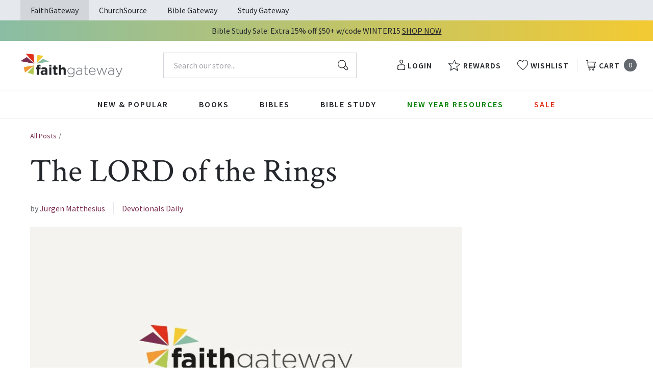

--- FILE ---
content_type: application/javascript; charset=UTF-8
request_url: https://dev.visualwebsiteoptimizer.com/j.php?a=677968&u=https%3A%2F%2Ffaithgateway.com%2Fblogs%2Fchristian-books%2Fthe-lord-of-the-rings&vn=2.2&st=1781.7650000001777&x=true
body_size: 10455
content:
(function(){function _vwo_err(e){function gE(e,a){return"https://dev.visualwebsiteoptimizer.com/ee.gif?a=677968&s=j.php&_cu="+encodeURIComponent(window.location.href)+"&e="+encodeURIComponent(e&&e.message&&e.message.substring(0,1e3)+"&vn=")+(e&&e.code?"&code="+e.code:"")+(e&&e.type?"&type="+e.type:"")+(e&&e.status?"&status="+e.status:"")+(a||"")}var vwo_e=gE(e);try{typeof navigator.sendBeacon==="function"?navigator.sendBeacon(vwo_e):(new Image).src=vwo_e}catch(err){}}try{var extE=0,prevMode=false;window._VWO_Jphp_StartTime = (window.performance && typeof window.performance.now === 'function' ? window.performance.now() : new Date().getTime());;;(function(){window._VWO=window._VWO||{};var aC=window._vwo_code;if(typeof aC==='undefined'){window._vwo_mt='dupCode';return;}if(window._VWO.sCL){window._vwo_mt='dupCode';window._VWO.sCDD=true;try{if(aC){clearTimeout(window._vwo_settings_timer);var h=document.querySelectorAll('#_vis_opt_path_hides');var x=h[h.length>1?1:0];x&&x.remove();}}catch(e){}return;}window._VWO.sCL=true;;window._vwo_mt="live";var localPreviewObject={};var previewKey="_vis_preview_"+677968;var wL=window.location;;try{localPreviewObject[previewKey]=window.localStorage.getItem(previewKey);JSON.parse(localPreviewObject[previewKey])}catch(e){localPreviewObject[previewKey]=""}try{window._vwo_tm="";var getMode=function(e){var n;if(window.name.indexOf(e)>-1){n=window.name}else{n=wL.search.match("_vwo_m=([^&]*)");n=n&&atob(decodeURIComponent(n[1]))}return n&&JSON.parse(n)};var ccMode=getMode("_vwo_cc");if(window.name.indexOf("_vis_heatmap")>-1||window.name.indexOf("_vis_editor")>-1||ccMode||window.name.indexOf("_vis_preview")>-1){try{if(ccMode){window._vwo_mt=decodeURIComponent(wL.search.match("_vwo_m=([^&]*)")[1])}else if(window.name&&JSON.parse(window.name)){window._vwo_mt=window.name}}catch(e){if(window._vwo_tm)window._vwo_mt=window._vwo_tm}}else if(window._vwo_tm.length){window._vwo_mt=window._vwo_tm}else if(location.href.indexOf("_vis_opt_preview_combination")!==-1&&location.href.indexOf("_vis_test_id")!==-1){window._vwo_mt="sharedPreview"}else if(localPreviewObject[previewKey]){window._vwo_mt=JSON.stringify(localPreviewObject)}if(window._vwo_mt!=="live"){;if(typeof extE!=="undefined"){extE=1}if(!getMode("_vwo_cc")){(function(){var cParam='';try{if(window.VWO&&window.VWO.appliedCampaigns){var campaigns=window.VWO.appliedCampaigns;for(var cId in campaigns){if(campaigns.hasOwnProperty(cId)){var v=campaigns[cId].v;if(cId&&v){cParam='&c='+cId+'-'+v+'-1';break;}}}}}catch(e){}var prevMode=false;_vwo_code.load('https://dev.visualwebsiteoptimizer.com/j.php?mode='+encodeURIComponent(window._vwo_mt)+'&a=677968&f=1&u='+encodeURIComponent(window._vis_opt_url||document.URL)+'&eventArch=true'+'&x=true'+cParam,{sL:window._vwo_code.sL});if(window._vwo_code.sL){prevMode=true;}})();}else{(function(){window._vwo_code&&window._vwo_code.finish();_vwo_ccc={u:"/j.php?a=677968&u=https%3A%2F%2Ffaithgateway.com%2Fblogs%2Fchristian-books%2Fthe-lord-of-the-rings&vn=2.2&st=1781.7650000001777&x=true"};var s=document.createElement("script");s.src="https://app.vwo.com/visitor-behavior-analysis/dist/codechecker/cc.min.js?r="+Math.random();document.head.appendChild(s)})()}}}catch(e){var vwo_e=new Image;vwo_e.src="https://dev.visualwebsiteoptimizer.com/ee.gif?s=mode_det&e="+encodeURIComponent(e&&e.stack&&e.stack.substring(0,1e3)+"&vn=");aC&&window._vwo_code.finish()}})();
;;window._vwo_cookieDomain="faithgateway.com";;;;if(prevMode){return}if(window._vwo_mt === "live"){window.VWO=window.VWO||[];window._vwo_acc_id=677968;window.VWO._=window.VWO._||{};;;window.VWO.visUuid="D64674148AC460C771C1A8B8AB71BA483|6e76770d177ac97e533919b4d50143c7";
;_vwo_code.sT=_vwo_code.finished();(function(c,a,e,d,b,z,g,sT){if(window.VWO._&&window.VWO._.isBot)return;const cookiePrefix=window._vwoCc&&window._vwoCc.cookiePrefix||"";const useLocalStorage=sT==="ls";const cookieName=cookiePrefix+"_vwo_uuid_v2";const escapedCookieName=cookieName.replace(/([.*+?^${}()|[\]\\])/g,"\\$1");const cookieDomain=g;function getValue(){if(useLocalStorage){return localStorage.getItem(cookieName)}else{const regex=new RegExp("(^|;\\s*)"+escapedCookieName+"=([^;]*)");const match=e.cookie.match(regex);return match?decodeURIComponent(match[2]):null}}function setValue(value,days){if(useLocalStorage){localStorage.setItem(cookieName,value)}else{e.cookie=cookieName+"="+value+"; expires="+new Date(864e5*days+ +new Date).toGMTString()+"; domain="+cookieDomain+"; path=/"}}let existingValue=null;if(sT){const cookieRegex=new RegExp("(^|;\\s*)"+escapedCookieName+"=([^;]*)");const cookieMatch=e.cookie.match(cookieRegex);const cookieValue=cookieMatch?decodeURIComponent(cookieMatch[2]):null;const lsValue=localStorage.getItem(cookieName);if(useLocalStorage){if(lsValue){existingValue=lsValue;if(cookieValue){e.cookie=cookieName+"=; expires=Thu, 01 Jan 1970 00:00:01 GMT; domain="+cookieDomain+"; path=/"}}else if(cookieValue){localStorage.setItem(cookieName,cookieValue);e.cookie=cookieName+"=; expires=Thu, 01 Jan 1970 00:00:01 GMT; domain="+cookieDomain+"; path=/";existingValue=cookieValue}}else{if(cookieValue){existingValue=cookieValue;if(lsValue){localStorage.removeItem(cookieName)}}else if(lsValue){e.cookie=cookieName+"="+lsValue+"; expires="+new Date(864e5*366+ +new Date).toGMTString()+"; domain="+cookieDomain+"; path=/";localStorage.removeItem(cookieName);existingValue=lsValue}}a=existingValue||a}else{const regex=new RegExp("(^|;\\s*)"+escapedCookieName+"=([^;]*)");const match=e.cookie.match(regex);a=match?decodeURIComponent(match[2]):a}-1==e.cookie.indexOf("_vis_opt_out")&&-1==d.location.href.indexOf("vwo_opt_out=1")&&(window.VWO.visUuid=a),a=a.split("|"),b=new Image,g=window._vis_opt_domain||c||d.location.hostname.replace(/^www\./,""),b.src="https://dev.visualwebsiteoptimizer.com/v.gif?cd="+(window._vis_opt_cookieDays||0)+"&a=677968&d="+encodeURIComponent(d.location.hostname.replace(/^www\./,"") || c)+"&u="+a[0]+"&h="+a[1]+"&t="+z,d.vwo_iehack_queue=[b],setValue(a.join("|"),366)})("faithgateway.com",window.VWO.visUuid,document,window,0,_vwo_code.sT,"faithgateway.com","false"||null);
;clearTimeout(window._vwo_settings_timer);window._vwo_settings_timer=null;;;;;var vwoCode=window._vwo_code;if(vwoCode.filterConfig&&vwoCode.filterConfig.filterTime==="balanced"){vwoCode.removeLoaderAndOverlay()}var vwo_CIF=false;var UAP=false;;;var _vwo_style=document.getElementById('_vis_opt_path_hides'),_vwo_css=(vwoCode.hide_element_style?vwoCode.hide_element_style():'{opacity:0 !important;filter:alpha(opacity=0) !important;background:none !important;transition:none !important;}')+':root {--vwo-el-opacity:0 !important;--vwo-el-filter:alpha(opacity=0) !important;--vwo-el-bg:none !important;--vwo-el-ts:none !important;}',_vwo_text="" + _vwo_css;if (_vwo_style) { var e = _vwo_style.classList.contains("_vis_hide_layer") && _vwo_style; if (UAP && !UAP() && vwo_CIF && !vwo_CIF()) { e ? e.parentNode.removeChild(e) : _vwo_style.parentNode.removeChild(_vwo_style) } else { if (e) { var t = _vwo_style = document.createElement("style"), o = document.getElementsByTagName("head")[0], s = document.querySelector("#vwoCode"); t.setAttribute("id", "_vis_opt_path_hides"), s && t.setAttribute("nonce", s.nonce), t.setAttribute("type", "text/css"), o.appendChild(t) } if (_vwo_style.styleSheet) _vwo_style.styleSheet.cssText = _vwo_text; else { var l = document.createTextNode(_vwo_text); _vwo_style.appendChild(l) } e ? e.parentNode.removeChild(e) : _vwo_style.removeChild(_vwo_style.childNodes[0])}};window.VWO.ssMeta = { enabled: 0, noSS: 0 };;;VWO._=VWO._||{};window._vwo_clicks=false;VWO._.allSettings=(function(){return{dataStore:{campaigns:{275:{"manual":false,"pc_traffic":50,"globalCode":[],"status":"RUNNING","stag":0,"mt":{"5":"9670638","6":"9670632","7":"9670635"},"type":"VISUAL_AB","urlRegex":"","muts":{"post":{"enabled":true,"refresh":true}},"comb_n":{"2":"Limited-Time-Deal","1":"Control"},"varSegAllowed":false,"goals":{"5":{"type":"CUSTOM_GOAL","identifier":"shopify.productAddedToCart","mca":false},"6":{"type":"CUSTOM_GOAL","identifier":"shopify.purchase","mca":false},"7":{"mca":false,"type":"REVENUE_TRACKING","identifier":"shopify.purchase","revenueProp":"totalPrice"}},"multiple_domains":0,"metrics":[{"type":"m","metricId":1083735,"id":5},{"type":"m","metricId":1083732,"id":6},{"type":"m","metricId":1083729,"id":7}],"ss":{"csa":0,"pu":"_vwo_t.cm('eO','dom.load')"},"version":4,"ps":true,"pgre":true,"exclude_url":"","pg_config":["3122356"],"combs":{"2":0.5,"1":0.5},"ep":1768249847000,"sections":{"1":{"variations":{"2":[{"xpath":"HEAD","tag":"C_677968_275_1_2_0"}],"1":[]},"path":"","globalWidgetSnippetIds":{"2":[],"1":[]},"segment":{"2":1,"1":1},"triggers":[],"variation_names":{"2":"Limited-Time-Deal","1":"Control"},"editorXPaths":{"2":[],"1":[]}}},"clickmap":0,"triggers":["21800659"],"ibe":0,"id":275,"segment_code":"(_vwo_t.cm('eO', 'poll','_vwo_s().f_con(_vwo_s().jv(\\'promoText\\'),\\'Sale ends\\')'))","name":"HCCP 199 CS Sale ends v. Limited Time offer"}, 200:{"manual":false,"pc_traffic":100,"globalCode":[],"status":"RUNNING","type":"SPLIT_URL","stag":0,"ss":null,"comb_n":{"2":"Variation-1","1":"Control"},"varSegAllowed":false,"mt":{"2":"7560925","1":"2173204"},"multiple_domains":0,"metrics":[{"type":"m","metricId":275446,"id":1},{"type":"m","metricId":859702,"id":2}],"urlRegex":"^https\\:\\\/\\\/qa\\-sg\\.studygateway\\.com\\\/checkout\\\/payment\\-information\\\/?(?:[\\?#].*)?$","version":4,"segment_code":"true","pgre":true,"exclude_url":"","ps":true,"goals":{"2":{"type":"CUSTOM_GOAL","identifier":"sgPurchaseComplete","mca":false},"1":{"mca":false,"type":"REVENUE_TRACKING","identifier":"sgPurchase","revenueProp":"conversionValue"}},"ep":1732046359000,"combs":{"2":1,"1":0},"clickmap":0,"triggers":[9620664],"ibe":0,"id":200,"sections":{"1":{"variations":{"2":"https:\/\/qa-sg.studygateway.com\/checkout\/payment-information\/?test=b","1":"https:\/\/qa-sg.studygateway.com\/checkout\/payment-information"},"path":"","segment":{"2":1,"1":1},"triggers":[],"variation_names":{"2":"Variation-1","1":"Control"},"variationsRegex":{"2":"^https\\:\\\/\\\/qa\\-sg\\.studygateway\\.com\\\/checkout\\\/payment\\-information\\?test\\=b(?:#.*)?.*$","1":"^https\\:\\\/\\\/qa\\-sg\\.studygateway\\.com\\\/checkout\\\/payment\\-information\\\/?(?:[\\?#].*)?$"}}},"name":"HCCP test SG Apple Pay A\/B for testing"}},changeSets:{},plugins:{"GEO":{"c":"Columbus","conC":"NA","vn":"geoip2","cEU":"","rn":"Ohio","cc":"US","cn":"United States","r":"OH"},"IP":"3.145.24.176","DACDNCONFIG":{"CRECJS":false,"BSECJ":false,"CJ":false,"RDBG":false,"CKLV":false,"jsConfig":{"ele":1,"ivocpa":false,"vqe":false,"se":1,"earc":1,"ast":0,"ge":1},"SCC":"{\"cache\":0}","debugEvt":false,"DLRE":false,"eNC":false,"SPAR":false,"PRTHD":false,"SD":false,"CSHS":false,"aSM":false,"SPA":true,"SST":false,"UCP":false,"DNDOFST":1000,"AST":false,"DONT_IOS":false,"FB":false,"DT":{"TC":"function(){ return _vwo_t.cm('eO','js',VWO._.dtc.ctId); };","SEGMENTCODE":"function(){ return _vwo_s().f_e(_vwo_s().dt(),'mobile') };","DELAYAFTERTRIGGER":1000,"DEVICE":"mobile"},"IAF":false,"CINSTJS":false},"LIBINFO":{"HEATMAP_HELPER":{"HASH":"c5d6deded200bc44b99989eeb81688a4br"},"OPA":{"HASH":"88b9927e32a9e07865e4a4823816392dbr","PATH":"\/4.0"},"TRACK":{"LIB_SUFFIX":"","HASH":"13868f8d526ad3d74df131c9d3ab264bbr"},"SURVEY":{"HASH":"26c3d4886040fa9c2a9d64ea634f2facbr"},"WORKER":{"HASH":"70faafffa0475802f5ee03ca5ff74179br"},"SURVEY_HTML":{"HASH":"9e434dd4255da1c47c8475dbe2dcce30br"},"SURVEY_DEBUG_EVENTS":{"HASH":"070e0146fac2addb72df1f8a77c73552br"},"DEBUGGER_UI":{"HASH":"ac2f1194867fde41993ef74a1081ed6bbr"},"EVAD":{"LIB_SUFFIX":"","HASH":""}},"UA":{"dt":"spider","br":"Other","de":"Other","ps":"desktop:false:Mac OS X:10.15.7:ClaudeBot:1:Spider","os":"MacOS"},"PIICONFIG":false,"ACCTZ":"America\/Detroit"},vwoData:{"gC":null,"pR":[]},crossDomain:{},integrations:{},events:{"vwo_sessionSync":{},"vwo_screenViewed":{},"vwo_surveyQuestionAttempted":{},"vwo_sdkDebug":{},"vwo_appGoesInBackground":{},"vwo_appLaunched":{},"vwo_networkChanged":{},"shopify.productAddedToCart":{},"vwo_customTrigger":{},"vwo_pageView":{},"vwo_survey_submit":{},"vwo_survey_display":{},"vwo_survey_attempt":{},"vwo_customConversion":{},"shopify.checkoutStarted":{},"vwo_surveyDisplayed":{},"vwo_dom_hover":{},"vwo_sdkUsageStats":{},"vwo_performance":{},"vwo_repeatedHovered":{},"vwo_tabOut":{},"vwo_mouseout":{},"vwo_selection":{},"vwo_copy":{},"vwo_quickBack":{},"vwo_cursorThrashed":{},"vwo_recommendation_block_shown":{},"vwo_errorOnPage":{},"vwo_surveyAttempted":{},"vwo_timer":{"nS":["timeSpent"]},"vwo_surveyQuestionDisplayed":{},"vwo_surveyClosed":{},"promoPrice":{},"bgPlusPurchaseCompleteCount":{},"bgPlusPurchaseComplete":{},"bgPurchaseComplete":{},"warehouseSale":{},"sgPurchaseComplete":{},"saleEndsDate":{},"highdiscount":{},"clickedStoreButton":{},"trackRevenueDollars":{},"bgPlusPurchase":{},"bgPlusSubcribee":{},"sgPurchase":{},"bgPlusSubcribe":{},"bgPlusSubscribe":{},"test2":{},"testEvent1":{},"vwo_page_session_count":{},"vwo_longPress":{},"sessionBucket":{},"vwo_zoom":{},"vwo_dom_scroll":{"nS":["pxBottom","bottom","top","pxTop"]},"vwo_orientationChanged":{},"vwo_surveyCompleted":{},"vwo_revenue":{},"vwo_pageRefreshed":{},"vwo_surveyQuestionSubmitted":{},"vwo_analyzeHeatmap":{},"vwo_analyzeForm":{},"vwo_survey_close":{},"vwo_survey_complete":{},"shopify.purchase":{},"vwo_survey_questionAttempted":{},"vwo_pageUnload":{},"vwo_appComesInForeground":{},"vwo_appTerminated":{},"vwo_fmeSdkInit":{},"vwo_vA":{},"vwo_rC":{},"vwo_variationShown":{},"vwo_appCrashed":{},"vwo_debugLogs":{},"vwo_appNotResponding":{},"vwo_dom_click":{"nS":["target.innerText","target"]},"vwo_log":{},"vwo_trackGoalVisited":{},"vwo_newSessionCreated":{},"vwo_syncVisitorProp":{},"vwo_tabIn":{},"vwo_dom_submit":{},"vwo_goalVisit":{"nS":["expId"]},"vwo_repeatedScrolled":{},"vwo_analyzeRecording":{},"vwo_survey_questionShown":{},"vwo_surveyExtraData":{},"vwo_fling":{},"vwo_survey_surveyCompleted":{},"vwo_survey_reachedThankyou":{},"vwo_autoCapture":{},"vwo_leaveIntent":{},"vwo_conversion":{},"vwo_scroll":{},"vwo_doubleTap":{},"vwo_singleTap":{}},visitorProps:{"vwo_email":{},"vwo_domain":{}},uuid:"D64674148AC460C771C1A8B8AB71BA483",syV:{},syE:{},cSE:{},CIF:false,syncEvent:"sessionCreated",syncAttr:"sessionCreated"},sCIds:{},oCids:["275","200"],triggers:{"2173204":{"cnds":[{"id":1000,"event":"sgPurchase","filters":[]}],"dslv":2},"7560925":{"cnds":[{"id":1000,"event":"sgPurchaseComplete","filters":[]}],"dslv":2},"5":{"cnds":[{"event":"vwo_postInit","id":101}]},"9670638":{"cnds":[{"id":1000,"event":"shopify.productAddedToCart","filters":[]}],"dslv":2},"9670632":{"cnds":[{"id":1000,"event":"shopify.purchase","filters":[]}],"dslv":2},"9670635":{"cnds":[{"id":1000,"event":"shopify.purchase","filters":[]}],"dslv":2},"8":{"cnds":[{"event":"vwo_pageView","id":102}]},"9":{"cnds":[{"event":"vwo_groupCampTriggered","id":105}]},"9620664":{"cnds":["o",["a",{"id":500,"event":"vwo_pageView","filters":[["storage.cookies._vis_opt_exp_200_split","nbl"]]},{"id":504,"event":"vwo_pageView","filters":[["page.url","urlReg","^https\\:\\\/\\\/qa\\-sg\\.studygateway\\.com\\\/checkout\\\/payment\\-information\\?test\\=b(?:#.*)?.*$"]]}],["a",{"event":"vwo_visibilityTriggered","id":5,"filters":[]},{"id":1000,"event":"vwo_pageView","filters":[]}]],"dslv":2},"11":{"cnds":[{"event":"vwo_dynDataFetched","id":105,"filters":[["event.state","eq",1]]}]},"75":{"cnds":[{"event":"vwo_urlChange","id":99}]},"2":{"cnds":[{"event":"vwo_variationShown","id":100}]},"21800656":{"cnds":[{"id":0,"event":"vwo_dom_DOMContentLoaded"}]},"21800659":{"cnds":["a",{"id":1003,"event":"vwo_pageView","filters":[]},["o",{"id":500,"event":"vwo_pageView","filters":[["storage.cookies._vis_opt_exp_275_combi","nbl"]]},["a",{"event":"vwo_mutationObserved","id":2},{"event":"vwo_notRedirecting","id":4,"filters":[]},{"event":"vwo_visibilityTriggered","id":5,"filters":[]},["o",{"id":1000,"event":"vwo_timer","filters":[["tags.js_c036cb1382c4a356a9370e980b49d693","cn","Sale ends"]],"exitTrigger":"21800656"},{"id":1001,"event":"vwo_pageView","filters":[["tags.js_c036cb1382c4a356a9370e980b49d693","cn","Sale ends"]]}]]]],"dslv":2}},preTriggers:{},tags:{js_c036cb1382c4a356a9370e980b49d693:{ fn:function() { return window.promoText }}},rules:[{"tags":[{"metricId":275446,"id":"metric","data":{"campaigns":[{"c":200,"g":1}],"type":"m"}}],"triggers":["2173204"]},{"tags":[{"id":"runCampaign","priority":0,"data":"campaigns.200"}],"triggers":["9620664"]},{"tags":[{"metricId":859702,"id":"metric","data":{"campaigns":[{"c":200,"g":2}],"type":"m"}}],"triggers":["7560925"]},{"tags":[{"id":"runCampaign","priority":4,"data":"campaigns.275"}],"triggers":["21800659"]},{"tags":[{"metricId":1083735,"id":"metric","data":{"campaigns":[{"c":275,"g":5}],"type":"m"}}],"triggers":["9670638"]},{"tags":[{"metricId":1083732,"id":"metric","data":{"campaigns":[{"c":275,"g":6}],"type":"m"}}],"triggers":["9670632"]},{"tags":[{"metricId":1083729,"id":"metric","data":{"campaigns":[{"c":275,"g":7}],"type":"m"}}],"triggers":["9670635"]},{"tags":[{"id":"prePostMutation","priority":3},{"priority":2,"id":"groupCampaigns"}],"triggers":["8"]},{"tags":[{"id":"visibilityService","priority":2}],"triggers":["9"]},{"tags":[{"id":"runTestCampaign"}],"triggers":["2"]},{"tags":[{"id":"revaluateHiding","priority":3}],"triggers":["11"]},{"tags":[{"id":"urlChange"}],"triggers":["75"]},{"tags":[{"id":"checkEnvironment"}],"triggers":["5"]}],pages:{"ec":[{"978724":{"inc":["o",["url","urlReg","(?i).*"]]}}]},pagesEval:{"ec":[978724]},stags:{},domPath:{}}})();
;;var commonWrapper=function(argument){if(!argument){argument={valuesGetter:function(){return{}},valuesSetter:function(){},verifyData:function(){return{}}}}var getVisitorUuid=function(){if(window._vwo_acc_id>=1037725){return window.VWO&&window.VWO.get("visitor.id")}else{return window.VWO._&&window.VWO._.cookies&&window.VWO._.cookies.get("_vwo_uuid")}};var pollInterval=100;var timeout=6e4;return function(){var accountIntegrationSettings={};var _interval=null;function waitForAnalyticsVariables(){try{accountIntegrationSettings=argument.valuesGetter();accountIntegrationSettings.visitorUuid=getVisitorUuid()}catch(error){accountIntegrationSettings=undefined}if(accountIntegrationSettings&&argument.verifyData(accountIntegrationSettings)){argument.valuesSetter(accountIntegrationSettings);return 1}return 0}var currentTime=0;_interval=setInterval((function(){currentTime=currentTime||performance.now();var result=waitForAnalyticsVariables();if(result||performance.now()-currentTime>=timeout){clearInterval(_interval)}}),pollInterval)}};
        commonWrapper({valuesGetter:function(){return {"ga4s":0}},valuesSetter:function(data){var singleCall=data["ga4s"]||0;if(singleCall){window.sessionStorage.setItem("vwo-ga4-singlecall",true)}var ga4_device_id="";if(typeof window.VWO._.cookies!=="undefined"){ga4_device_id=window.VWO._.cookies.get("_ga")||""}if(ga4_device_id){window.vwo_ga4_uuid=ga4_device_id.split(".").slice(-2).join(".")}},verifyData:function(data){if(typeof window.VWO._.cookies!=="undefined"){return window.VWO._.cookies.get("_ga")||""}else{return false}}})();
        var pushBasedCommonWrapper=function(argument){var firedCamp={};if(!argument){argument={integrationName:"",getExperimentList:function(){},accountSettings:function(){},pushData:function(){}}}return function(){window.VWO=window.VWO||[];var getVisitorUuid=function(){if(window._vwo_acc_id>=1037725){return window.VWO&&window.VWO.get("visitor.id")}else{return window.VWO._&&window.VWO._.cookies&&window.VWO._.cookies.get("_vwo_uuid")}};var sendDebugLogsOld=function(expId,variationId,errorType,user_type,data){try{var errorPayload={f:argument["integrationName"]||"",a:window._vwo_acc_id,url:window.location.href,exp:expId,v:variationId,vwo_uuid:getVisitorUuid(),user_type:user_type};if(errorType=="initIntegrationCallback"){errorPayload["log_type"]="initIntegrationCallback";errorPayload["data"]=JSON.stringify(data||"")}else if(errorType=="timeout"){errorPayload["timeout"]=true}if(window.VWO._.customError){window.VWO._.customError({msg:"integration debug",url:window.location.href,lineno:"",colno:"",source:JSON.stringify(errorPayload)})}}catch(e){window.VWO._.customError&&window.VWO._.customError({msg:"integration debug failed",url:"",lineno:"",colno:"",source:""})}};var sendDebugLogs=function(expId,variationId,errorType,user_type){var eventName="vwo_debugLogs";var eventPayload={};try{eventPayload={intName:argument["integrationName"]||"",varId:variationId,expId:expId,type:errorType,vwo_uuid:getVisitorUuid(),user_type:user_type};if(window.VWO._.event){window.VWO._.event(eventName,eventPayload,{enableLogs:1})}}catch(e){eventPayload={msg:"integration event log failed",url:window.location.href};window.VWO._.event&&window.VWO._.event(eventName,eventPayload)}};var callbackFn=function(data){if(!data)return;var expId=data[1],variationId=data[2],repeated=data[0],singleCall=0,debug=0;var experimentList=argument.getExperimentList();var integrationName=argument["integrationName"]||"vwo";if(typeof argument.accountSettings==="function"){var accountSettings=argument.accountSettings();if(accountSettings){singleCall=accountSettings["singleCall"];debug=accountSettings["debug"]}}if(debug){sendDebugLogs(expId,variationId,"intCallTriggered",repeated);sendDebugLogsOld(expId,variationId,"initIntegrationCallback",repeated)}if(singleCall&&(repeated==="vS"||repeated==="vSS")||firedCamp[expId]){return}window.expList=window.expList||{};var expList=window.expList[integrationName]=window.expList[integrationName]||[];if(expId&&variationId&&["VISUAL_AB","VISUAL","SPLIT_URL"].indexOf(_vwo_exp[expId].type)>-1){if(experimentList.indexOf(+expId)!==-1){firedCamp[expId]=variationId;var visitorUuid=getVisitorUuid();var pollInterval=100;var currentTime=0;var timeout=6e4;var user_type=_vwo_exp[expId].exec?"vwo-retry":"vwo-new";var interval=setInterval((function(){if(expList.indexOf(expId)!==-1){clearInterval(interval);return}currentTime=currentTime||performance.now();var toClearInterval=argument.pushData(expId,variationId,visitorUuid);if(debug&&toClearInterval){sendDebugLogsOld(expId,variationId,"",user_type);sendDebugLogs(expId,variationId,"intDataPushed",user_type)}var isTimeout=performance.now()-currentTime>=timeout;if(isTimeout&&debug){sendDebugLogsOld(expId,variationId,"timeout",user_type);sendDebugLogs(expId,variationId,"intTimeout",user_type)}if(toClearInterval||isTimeout){clearInterval(interval)}if(toClearInterval){window.expList[integrationName].push(expId)}}),pollInterval||100)}}};window.VWO.push(["onVariationApplied",callbackFn]);window.VWO.push(["onVariationShownSent",callbackFn])}};
    var surveyDataCommonWrapper=function(argument){window._vwoFiredSurveyEvents=window._vwoFiredSurveyEvents||{};if(!argument){argument={getCampaignList:function(){return[]},surveyStatusChange:function(){},answerSubmitted:function(){}}}return function(){window.VWO=window.VWO||[];function getValuesFromAnswers(answers){return answers.map((function(ans){return ans.value}))}function generateHash(str){var hash=0;for(var i=0;i<str.length;i++){hash=(hash<<5)-hash+str.charCodeAt(i);hash|=0}return hash}function getEventKey(data,status){if(status==="surveySubmitted"){var values=getValuesFromAnswers(data.answers).join("|");return generateHash(data.surveyId+"_"+data.questionText+"_"+values)}else{return data.surveyId+"_"+status}}function commonSurveyCallback(data,callback,surveyStatus){if(!data)return;var surveyId=data.surveyId;var campaignList=argument.getCampaignList();if(surveyId&&campaignList.indexOf(+surveyId)!==-1){var eventKey=getEventKey(data,surveyStatus);if(window._vwoFiredSurveyEvents[eventKey])return;window._vwoFiredSurveyEvents[eventKey]=true;var surveyData={accountId:data.accountId,surveyId:data.surveyId,uuid:data.uuid};if(surveyStatus==="surveySubmitted"){Object.assign(surveyData,{questionType:data.questionType,questionText:data.questionText,answers:data.answers,answersValue:getValuesFromAnswers(data.answers),skipped:data.skipped})}var pollInterval=100;var currentTime=0;var timeout=6e4;var interval=setInterval((function(){currentTime=currentTime||performance.now();var done=callback(surveyId,surveyStatus,surveyData);var expired=performance.now()-currentTime>=timeout;if(done||expired){window._vwoFiredSurveyEvents[eventKey]=true;clearInterval(interval)}}),pollInterval)}}window.VWO.push(["onSurveyShown",function(data){commonSurveyCallback(data,argument.surveyStatusChange,"surveyShown")}]);window.VWO.push(["onSurveyCompleted",function(data){commonSurveyCallback(data,argument.surveyStatusChange,"surveyCompleted")}]);window.VWO.push(["onSurveyAnswerSubmitted",function(data){commonSurveyCallback(data,argument.answerSubmitted,"surveySubmitted")}])}};
    (function(){var VWOOmniTemp={};window.VWOOmni=window.VWOOmni||{};for(var key in VWOOmniTemp)Object.prototype.hasOwnProperty.call(VWOOmniTemp,key)&&(window.VWOOmni[key]=VWOOmniTemp[key]);pushBasedCommonWrapper({getExperimentList:function(){return [275]},accountSettings:function(){return {}},pushData:function(expId,variationId){var accountIntegrationSettings={};var shopifyAbPriceCampaignIds=accountIntegrationSettings["shopifyAbPriceCampaignIds"]||[];if(window.Shopify&&window.Shopify.analytics){var variationName=window._vwo_exp[expId].comb_n[variationId];var event_name="VWO";var event_data={campaignName:window._vwo_exp[expId].name,campaignId:expId,variationName:variationName,variationId:variationId};window.Shopify.analytics.publish(event_name,event_data);if(shopifyAbPriceCampaignIds.includes(Number(expId))){const vwo_test_group=localStorage.getItem("vwo_test_group")||"{}";let vwo_test_group_obj={};if(vwo_test_group){vwo_test_group_obj=JSON.parse(vwo_test_group);const campaignKey=String(expId);vwo_test_group_obj[campaignKey]=variationId;localStorage.setItem("vwo_test_group",JSON.stringify(vwo_test_group_obj))}try{fetch("/cart.js").then(res=>res.json()).then(cart=>{const updatedAttributes={...cart.attributes,vwo_test_group:JSON.stringify(vwo_test_group_obj)};return fetch("/cart/update.js",{method:"POST",headers:{"Content-Type":"application/json"},body:JSON.stringify({attributes:updatedAttributes})})}).then(res=>res.json())}catch(error){console.error("Error updating cart attributes:",error)}document.querySelectorAll('form[action="/cart/add"]').forEach(form=>{const input=document.createElement("input");input.type="hidden";input.name="properties[_vwo_test_group]";input.value=JSON.stringify(vwo_test_group_obj);form.appendChild(input)})}return true}return false}})();
        window._vwoIntegrationsLoaded=1;pushBasedCommonWrapper({integrationName:"GA4",getExperimentList:function(){return [275,200]},accountSettings:function(){var accountIntegrationSettings={"dataVariable":"dataLayer","grantedScopes":{"viewAudienceData":true,"createAudiences":true},"manualSetup":true,"setupVia":"gtm"};if(accountIntegrationSettings["debugType"]=="ga4"&&accountIntegrationSettings["debug"]){accountIntegrationSettings["debug"]=1}else{accountIntegrationSettings["debug"]=0}return accountIntegrationSettings},pushData:function(expId,variationId){var accountIntegrationSettings={"dataVariable":"dataLayer","grantedScopes":{"viewAudienceData":true,"createAudiences":true},"manualSetup":true,"setupVia":"gtm"};var ga4Setup=accountIntegrationSettings["setupVia"]||"gtag";if(typeof window.gtag!=="undefined"&&ga4Setup=="gtag"){window.gtag("event","VWO",{vwo_campaign_name:window._vwo_exp[expId].name+":"+expId,vwo_variation_name:window._vwo_exp[expId].comb_n[variationId]+":"+variationId});window.gtag("event","experience_impression",{exp_variant_string:"VWO-"+expId+"-"+variationId});return true}return false}})();pushBasedCommonWrapper({integrationName:"GA4-GTM",getExperimentList:function(){return [275,200]},accountSettings:function(){var accountIntegrationSettings={"dataVariable":"dataLayer","grantedScopes":{"viewAudienceData":true,"createAudiences":true},"manualSetup":true,"setupVia":"gtm"};if(accountIntegrationSettings["debugType"]=="gtm"&&accountIntegrationSettings["debug"]){accountIntegrationSettings["debug"]=1}else{accountIntegrationSettings["debug"]=0}return accountIntegrationSettings},pushData:function(expId,variationId){var accountIntegrationSettings={"dataVariable":"dataLayer","grantedScopes":{"viewAudienceData":true,"createAudiences":true},"manualSetup":true,"setupVia":"gtm"};var ga4Setup=accountIntegrationSettings["setupVia"]||"gtm";var dataVariable=accountIntegrationSettings["dataVariable"]||"dataLayer";if(typeof window[dataVariable]!=="undefined"&&ga4Setup=="gtm"){window[dataVariable].push({event:"vwo-data-push-ga4",vwo_exp_variant_string:"VWO-"+expId+"-"+variationId});return true}return false}})();
        ;})();(function(){window.VWO=window.VWO||[];var pollInterval=100;var _vis_data={};var intervalObj={};var analyticsTimerObj={};var experimentListObj={};window.VWO.push(["onVariationApplied",function(data){if(!data){return}var expId=data[1],variationId=data[2];if(expId&&variationId&&["VISUAL_AB","VISUAL","SPLIT_URL"].indexOf(window._vwo_exp[expId].type)>-1){}}])})();;
;var vD=VWO.data||{};VWO.data={content:{"fns":{"list":{"args":{"1":{"67aa4f454f812":"1739214663"}},"vn":1}}},as:"r1.visualwebsiteoptimizer.com",dacdnUrl:"https://dev.visualwebsiteoptimizer.com",accountJSInfo:{"pc":{"a":0,"t":0},"tpc":{},"ts":1769704113,"rp":30,"noSS":false}};for(var k in vD){VWO.data[k]=vD[k]};var gcpfb=function(a,loadFunc,status,err,success){function vwoErr() {_vwo_err({message:"Google_Cdn failing for " + a + ". Trying Fallback..",code:"cloudcdnerr",status:status});} if(a.indexOf("/cdn/")!==-1){loadFunc(a.replace("cdn/",""),err,success); vwoErr(); return true;} else if(a.indexOf("/dcdn/")!==-1&&a.indexOf("evad.js") !== -1){loadFunc(a.replace("dcdn/",""),err,success); vwoErr(); return true;}};window.VWO=window.VWO || [];window.VWO._= window.VWO._ || {};window.VWO._.gcpfb=gcpfb;;window._vwoCc = window._vwoCc || {}; if (typeof window._vwoCc.dAM === 'undefined') { window._vwoCc.dAM = 1; };var d={cookie:document.cookie,URL:document.URL,referrer:document.referrer};var w={VWO:{_:{}},location:{href:window.location.href,search:window.location.search},_vwoCc:window._vwoCc};;window._vwo_cdn="https://dev.visualwebsiteoptimizer.com/cdn/";window._vwo_apm_debug_cdn="https://dev.visualwebsiteoptimizer.com/cdn/";window.VWO._.useCdn=true;window.vwo_eT="br";window._VWO=window._VWO||{};window._VWO.fSeg={};window._VWO.dcdnUrl="/dcdn/settings.js";;window.VWO.sTs=1769697514;window._VWO._vis_nc_lib=window._vwo_cdn+"edrv/beta/nc-366aba6ecfa91c5f1d2ae0d5c441fee1.br.js";var loadWorker=function(url){_vwo_code.load(url, { dSC: true, onloadCb: function(xhr,a){window._vwo_wt_l=true;if(xhr.status===200 ||xhr.status===304){var code="var window="+JSON.stringify(w)+",document="+JSON.stringify(d)+";window.document=document;"+xhr.responseText;var blob=new Blob([code||"throw new Error('code not found!');"],{type:"application/javascript"}),url=URL.createObjectURL(blob); var CoreWorker = window.VWO.WorkerRef || window.Worker; window.mainThread={webWorker:new CoreWorker(url)};window.vwoChannelFW=new MessageChannel();window.vwoChannelToW=new MessageChannel();window.mainThread.webWorker.postMessage({vwoChannelToW:vwoChannelToW.port1,vwoChannelFW:vwoChannelFW.port2},[vwoChannelToW.port1, vwoChannelFW.port2]);if(!window._vwo_mt_f)return window._vwo_wt_f=true;_vwo_code.addScript({text:window._vwo_mt_f});delete window._vwo_mt_f}else{if(gcpfb(a,loadWorker,xhr.status)){return;}_vwo_code.finish("&e=loading_failure:"+a)}}, onerrorCb: function(a){if(gcpfb(a,loadWorker)){return;}window._vwo_wt_l=true;_vwo_code.finish("&e=loading_failure:"+a);}})};loadWorker("https://dev.visualwebsiteoptimizer.com/cdn/edrv/beta/worker-1c22f60ca6b4d1e80fc6877e5b6b1459.br.js");;var _vis_opt_file;var _vis_opt_lib;var check_vn=function f(){try{var[r,n,t]=window.jQuery.fn.jquery.split(".").map(Number);return 2===r||1===r&&(4<n||4===n&&2<=t)}catch(r){return!1}};var uxj=vwoCode.use_existing_jquery&&typeof vwoCode.use_existing_jquery()!=="undefined";var lJy=uxj&&vwoCode.use_existing_jquery()&&check_vn();if(window.VWO._.allSettings.dataStore.previewExtraSettings!=undefined&&window.VWO._.allSettings.dataStore.previewExtraSettings.isSurveyPreviewMode){var surveyHash=window.VWO._.allSettings.dataStore.plugins.LIBINFO.SURVEY_DEBUG_EVENTS.HASH;var param1="evad.js?va=";var param2="&d=debugger_new";var param3="&sp=1&a=677968&sh="+surveyHash;_vis_opt_file=uxj?lJy?param1+"vanj"+param2:param1+"va_gq"+param2:param1+"edrv/beta/va_gq-1131f9f592f7b2894a2f391bdfc14084.br.js"+param2;_vis_opt_file=_vis_opt_file+param3;_vis_opt_lib="https://dev.visualwebsiteoptimizer.com/dcdn/"+_vis_opt_file}else if(window.VWO._.allSettings.dataStore.mode!=undefined&&window.VWO._.allSettings.dataStore.mode=="PREVIEW"){ var path1 = 'edrv/beta/pd_'; var path2 = window.VWO._.allSettings.dataStore.plugins.LIBINFO.EVAD.HASH + ".js"; ;if(typeof path1!=="undefined"&&path1){_vis_opt_file=uxj?lJy?path1+"vanj.js":path1+"va_gq"+path2:path1+"edrv/beta/va_gq-1131f9f592f7b2894a2f391bdfc14084.br.js"+path2;_vis_opt_lib="https://dev.visualwebsiteoptimizer.com/cdn/"+_vis_opt_file}_vis_opt_file=uxj?lJy?path1+"vanj.js":path1+"va_gq"+path2:path1+"edrv/beta/va_gq-1131f9f592f7b2894a2f391bdfc14084.br.js"+path2;_vis_opt_lib="https://dev.visualwebsiteoptimizer.com/cdn/"+_vis_opt_file}else{var vaGqFile="edrv/beta/va_gq-1131f9f592f7b2894a2f391bdfc14084.br.js";_vis_opt_file=uxj?lJy?"edrv/beta/vanj-136955d73d209720f41ed3bd5180515b.br.js":vaGqFile:"edrv/beta/va_gq-1131f9f592f7b2894a2f391bdfc14084.br.js";if(_vis_opt_file.indexOf("vanj")>-1&&!check_vn()){_vis_opt_file=vaGqFile}}window._vwo_library_timer=setTimeout((function(){vwoCode.removeLoaderAndOverlay&&vwoCode.removeLoaderAndOverlay();vwoCode.finish()}),vwoCode.library_tolerance&&typeof vwoCode.library_tolerance()!=="undefined"?vwoCode.library_tolerance():2500),_vis_opt_lib=typeof _vis_opt_lib=="undefined"?window._vwo_cdn+_vis_opt_file:_vis_opt_lib;if(window.location.search.includes("trackingOff=true")){return}var loadLib=function(url){_vwo_code.load(url, { dSC: true, onloadCb:function(xhr,a){window._vwo_mt_l=true;if(xhr.status===200 || xhr.status===304){if(!window._vwo_wt_f)return window._vwo_mt_f=xhr.responseText;_vwo_code.addScript({text:xhr.responseText});delete window._vwo_wt_f;}else{if(gcpfb(a,loadLib,xhr.status)){return;}_vwo_code.finish("&e=loading_failure:"+a);}}, onerrorCb: function(a){if(gcpfb(a,loadLib)){return;}window._vwo_mt_l=true;_vwo_code.finish("&e=loading_failure:"+a);}})};loadLib(_vis_opt_lib);VWO.load_co=function(u,opts){return window._vwo_code.load(u,opts);};;;;}}catch(e){_vwo_code.finish();_vwo_code.removeLoaderAndOverlay&&_vwo_code.removeLoaderAndOverlay();_vwo_err(e);window.VWO.caE=1}})();
